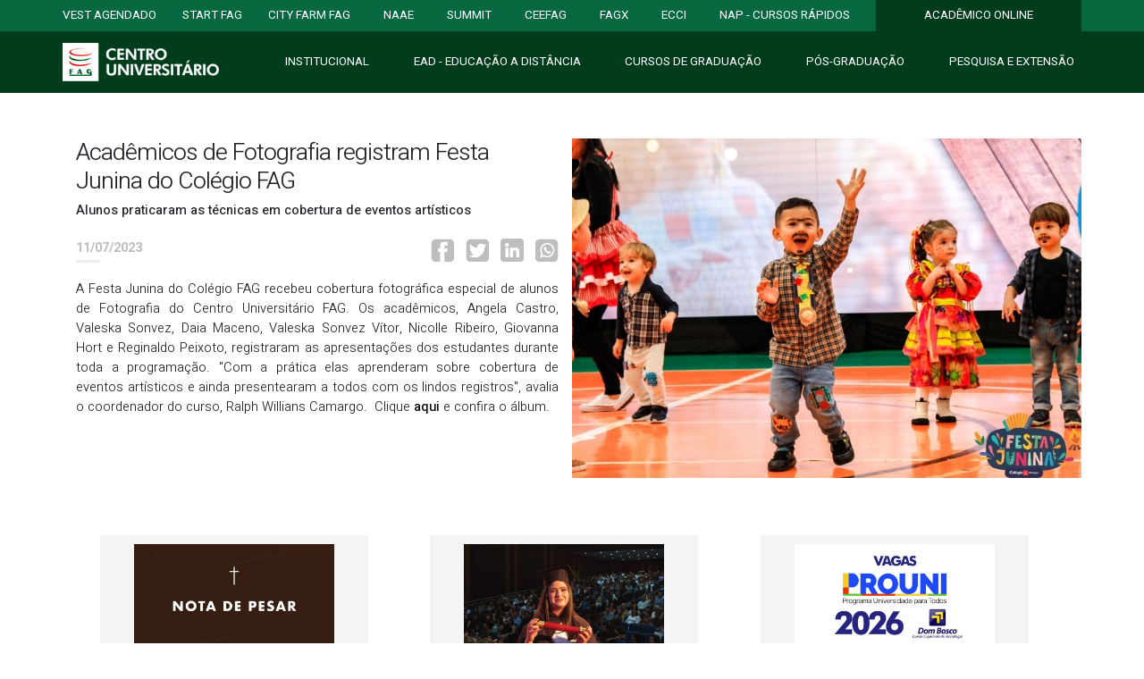

--- FILE ---
content_type: text/html; charset=UTF-8
request_url: https://www.fag.edu.br/noticia/20409
body_size: 9564
content:
  <!DOCTYPE html>
  <html lang="pt-br">

  <head>
    <!-- ----------------------------------------------Meta tag do nap-------------------------------------------------->
    <meta charset="utf-8">
    <meta name="viewport" content="width=device-width, initial-scale=1, maximum-scale=1, user-scalable=0">

              <title>
        Centro FAG      </title>
      <meta charset="utf-8">
      <meta http-equiv="content-language" content="pt-BR, en-US">
      <meta name="description" content="Excelência em Educação, Inovação e Empreendedorismo. Somos Nota Máxima no MEC. Juntos Realizamos.">
      <meta name="keywords"
        content="Centro, Universitário, Fag, Graduação, Pós-Graduação, EAD, Educação, Distância, Paraná Cascavel, Fundação Assis Gurgacz, Assis Gurgacz">
      <meta name="author" content="House FAG">
      <meta name="robots" content="index, follow">
        <!--------------------------------------------------------------------------------------------------------------------->
  <!-- Google Tag Manager -->
    <script>
      (function (w, d, s, l, i) {
        w[l] = w[l] || [];
        w[l].push({
          'gtm.start': new Date().getTime(),
          event: 'gtm.js'
        });
        var f = d.getElementsByTagName(s)[0],
          j = d.createElement(s),
          dl = l != 'dataLayer' ? '&l=' + l : '';
        j.async = true;
        j.src =
          'https://www.googletagmanager.com/gtm.js?id=' + i + dl;
        f.parentNode.insertBefore(j, f);
      })(window, document, 'script', 'dataLayer', 'GTM-TVSD89J'); //CODIGO DA CONTA
    </script>
    <!-- End Google Tag Manager -->
    <!-- Facebook Pixel Code -->
    <script>
      ! function (f, b, e, v, n, t, s) {
        if (f.fbq) return;
        n = f.fbq = function () {
          n.callMethod ?
            n.callMethod.apply(n, arguments) : n.queue.push(arguments)
        };
        if (!f._fbq) f._fbq = n;
        n.push = n;
        n.loaded = !0;
        n.version = '2.0';
        n.queue = [];
        t = b.createElement(e);
        t.async = !0;
        t.src = v;
        s = b.getElementsByTagName(e)[0];
        s.parentNode.insertBefore(t, s)
      }(window, document, 'script',
        'https://connect.facebook.net/en_US/fbevents.js');
      fbq('init', '2328637420527056');
      fbq('track', 'PageView');
    </script>
    <noscript><img height="1" width="1" style="display:none"
        src="https://www.facebook.com/tr?id=2328637420527056&ev=PageView&noscript=1" /></noscript>
    <!-- End Facebook Pixel Code -->

    <link rel="stylesheet" href="https://fonts.googleapis.com/css?family=Heebo:300,400,500,700&display=swap">
    <meta name="facebook-domain-verification" content="mxo4ov7nm3d2uug88tthrmbubazyhm" />

    
    <!-- Global site tag (gtag.js) - Google Analytics -->
    <script async src="https://www.googletagmanager.com/gtag/js?id=UA-23801521-1"></script>
    <script>
      window.dataLayer = window.dataLayer || [];

      function gtag() {
        dataLayer.push(arguments);
      }
      gtag('js', new Date());

      gtag('config', 'UA-23801521-1');
    </script>
    <script src="https://www.fag.edu.br/mvc/assets/js/jquery-3.3.1.slim.min.js"></script>
    <script src="https://www.fag.edu.br/mvc/assets/js/popper.min.js"></script>
    <script src="https://www.fag.edu.br/mvc/assets/js/bootstrap.min.js"></script>

          <meta property="og:locale" content="pt_BR" />
      <meta property="fb:app_id" content="403337216399987">
      <meta property="fb:pages" content="213108442047664">
      <meta property="og:type" content="website" />
      <meta property="og:site_name" content="Centro Universitário da Fundação Assis Gurgacz">
      <meta property="og:url" content="https://www.fag.edu.br/noticia/20409">
      <meta property="og:title" content="Acadêmicos de Fotografia registram Festa Junina do Colégio FAG">
      <meta property="og:description" content="Alunos praticaram as técnicas em cobertura de eventos artísticos">
      <meta property="og:image" content="https://www.fag.edu.br/upload/noticia/1689099060.jpg" />
      <meta property="og:image:url" content="https://www.fag.edu.br/upload/noticia/1689099060.jpg" />
      <meta property="og:image:secure_url" content="https://www.fag.edu.br/upload/noticia/1689099060.jpg" />
      <meta property="og:image:alt" content="Centro Universitário da Fundação Assis Gurgacz">
      <meta property="og:image:width" content="1200">
      <meta property="og:image:height" content="630">
      <meta http-equiv="X-UA-Compatible" content="IE=Edge" />

      
    <link rel="stylesheet" href="https://www.fag.edu.br/mvc/assets/styles/css/styles.css?1769915735783">
    <link rel="stylesheet" href="https://www.fag.edu.br/mvc/assets/styles/css/bootstrap.min.css?17699157355627">

    
    
    

    <!-- CityFarm -->
    


    
    
    
    
    
    
        <script src="https://cdnjs.cloudflare.com/ajax/libs/jquery/3.3.1/jquery.min.js"></script>
    <link type="text/css" rel="stylesheet"
      href="https://cdn.jsdelivr.net/npm/lightgallery@1.6.12/src/css/lightgallery.css" />
    <script src="https://cdn.jsdelivr.net/npm/lightgallery@1.6.12/dist/js/lightgallery.min.js"></script>
    
          <link rel="stylesheet" href="https://www.fag.edu.br/mvc/assets/styles/css/noticias.css?17699157351105">
      <link rel="stylesheet" href="https://www.fag.edu.br/mvc/assets/styles/css/slick.css?176991573562">
      <link rel="stylesheet" href="https://www.fag.edu.br/mvc/assets/styles/css/jquery.fancybox.min.css?17699157358215">
              <link rel="stylesheet" href="https://www.fag.edu.br/mvc/assets/styles/css/noticias.css?17699157358531">
      <link rel="stylesheet" href="https://www.fag.edu.br/mvc/assets/styles/css/slick.css?17699157358560">
      <link rel="stylesheet" href="https://www.fag.edu.br/mvc/assets/styles/css/jquery.fancybox.min.css?17699157354176">
        
    
    
    
    
    
    
    
    
    
    
      </head>

  <body>
    <!-- Load Facebook SDK for JavaScript -->
    <div id="fb-root"></div>
    <script>
      (function (d, s, id) {
        var js, fjs = d.getElementsByTagName(s)[0];
        if (d.getElementById(id)) return;
        js = d.createElement(s);
        js.id = id;
        js.src = "https://connect.facebook.net/en_US/sdk.js#xfbml=1&version=v3.0";
        fjs.parentNode.insertBefore(js, fjs);
      }(document, 'script', 'facebook-jssdk'));
    </script>
    <link href="https://cdn.rawgit.com/sachinchoolur/lightgallery.js/master/dist/css/lightgallery.css" rel="stylesheet">
    <header>
              <nav class="navbar navbar-expand-lg primeiroMenu" style="">
          <div class="collapse navbar-collapse">
            <div class="container">
              <div class="navbar-nav d-flex justify-content-between">
                                  <a id="nav-item-evento" class="nav-item nav-link pl-0"
                    href="https://www.fag.edu.br/vestibular">VESTIBULAR</a>
                  <a id="nav-item-evento" class="nav-item nav-link pl-0" href="https://www.fag.edu.br/cascavel/agendado">VEST
                    AGENDADO</a>
                  <a id="nav-item-evento" class="nav-item nav-link pl-0" href="https://startfag.fag.edu.br">START FAG</a>

                  <a id="nav-item-evento" class="nav-item nav-link pl-0" href="https://cityfarm.fag.edu.br/">city farm FAG</a>
                                                    <a id="nav-item-evento" class="nav-item nav-link" href="https://www.fag.edu.br/naae">NAAE</a>
                  <a id="nav-item-evento" class="nav-item nav-link" href="https://www.fag.edu.br/summit"
                    title="SUMMIT">SUMMIT</a>
                                <a id="nav-item-evento" class="nav-item nav-link" href="https://www.fag.edu.br/mvc/ceefag">CEEFAG</a>
                <a id="nav-item-evento" class="nav-item nav-link" href="https://www.fag.edu.br/fagx">FAGX</a>
                <a id="nav-item-evento" class="nav-item nav-link" href="https://ecci.fag.edu.br/">ECCI</a>
                <a class="nav-item nav-link" href="https://www.fag.edu.br/mvc/nap">NAP - CURSOS RÁPIDOS</a>
                                  <a class="nav-item nav-link primeiroMenuClicado" href="https://www.fag.edu.br/mvc/entrar" target="_blank" style="">ACADÊMICO
                    ONLINE </a>
                              </div>
            </div>
          </div>
        </nav>

        <nav class="navbar navbar-expand-lg segundoMenu" style="">
          <div class="container">
            <a href="https://www.fag.edu.br/" class="navbar-brand">
              <img class="logoSegundoMenu" src="https://www.fag.edu.br/mvc/assets/images/header/logo-fag.png"
                alt="Logo Centro Universitário da Fundação Assis Gurgacz" />
            </a>
            <button class="navbar-toggler" type="button" data-toggle="collapse" data-target="#segundoMenu"
              aria-controls="segundoMenu" aria-expanded="false" aria-label="Toggle navigation">
              <span class="navbar-toggler-icon"></span>
            </button>
            <div class="collapse navbar-collapse" id="segundoMenu">
              <div class="container pl-0 pr-0">
                <div class="navbar-nav d-flex justify-content-between">
                  <a class="nav-item nav-link"></a>
                                      <a class="nav-item nav-link pr-0 apareceMobile" href="https://startfag.fag.edu.br">
                      START FAG
                    </a>
                    <a class="nav-item nav-link pr-0 apareceMobile" href="https://cityfarm.fag.edu.br/">
                      CITYFARM
                    </a>
                    <a class="nav-item nav-link pr-0 apareceMobile" style="background-color: rgba(0, 0, 0, 0.3); !important;"
                      href="https://www.fag.edu.br/mvc/entrar">
                      Acadêmico Online
                    </a>
                                    <a class="border-menu-mobile nav-item nav-link" href="https://www.fag.edu.br/institucional">
                    Institucional
                  </a>
                  <a class="border-menu-mobile nav-item nav-link" href="https://ead.fag.edu.br/">
                    EAD - Educação <span class="minusculo">a</span> Distância
                  </a>
                  <a class="border-menu-mobile nav-item nav-link apareceMobile" href="https://www.fag.edu.br/mvc/fagx">
                    FAGX - Feira <span class="minusculo">d</span>as Profissões
                  </a>
                  <a class="border-menu-mobile nav-item nav-link apareceMobile" href="https://www4.fag.edu.br/ecci/">
                    ECCI - XXI
                  </a>
                  <a class="border-menu-mobile nav-item nav-link" href="https://www.fag.edu.br/graduacao">
                    Cursos <span class="minusculo">d</span>e Graduação
                  </a>
                  <a class="border-menu-mobile nav-item nav-link" href="https://www.fag.edu.br/pos-graduacao">
                    Pós-Graduação
                  </a>
                  <a class="border-menu-mobile nav-item nav-link" href="https://www.fag.edu.br/coopex">
                    Pesquisa <span class="minusculo">e</span> Extensão
                  </a>
                  <a class="border-menu-mobile nav-item nav-link apareceMobile" href="https://www.fag.edu.br/mvc/ceefag">
                    Estágios / Empregos
                  </a>
                                      <a class="border-menu-mobile nav-item nav-link apareceMobile" href="https://www.fag.edu.br/mvc/naae">
                      NAAE
                    </a>
                                    <a class="border-menu-mobile nav-item nav-link apareceMobile" href="https://www.fag.edu.br/mvc/nap">
                    NAP - Cursos Rápidos
                  </a>
                  <a class="nav-item nav-link apareceMobile" href="https://www.fag.edu.br/agendado">
                    Vestibular Agendado
                  </a>
                </div>
              </div>
            </div>
          </div>
        </nav>
          </header>


    
<script> const data = 'https://www.fag.edu.br/upload/galeria/' </script>
<script>
	fbq('track', 'ViewContent');


	// const metaTagImage = document.querySelector("meta[property='og:image']")

	// metaTagImage.content = data

	// console.log(metaTagImage.content)

</script>


<link rel="stylesheet" href="https://cdnjs.cloudflare.com/ajax/libs/lightgallery/1.3.2/css/lightgallery.css" />
<style>
	.verNoticias {
		color: #000;
		font-size: 12pt;
		text-decoration: none !important;
		margin-right: 10px;
		margin-top: 8px;
		text-transform: none;
	}

	.verNoticias:hover {
		font-weight: bold;
	}
</style>




<article class="container">
	<div class="col-sm-12 mt-5 mb-5">
		<div class="row">
			<div class="col-sm-6">
				<h1 class="noticia_especifica_titulo">Acadêmicos de Fotografia registram Festa Junina do Colégio FAG</h1>
				<h2 class="noticia_especifica_resumo">Alunos praticaram as técnicas em cobertura de eventos artísticos</h2>

				<div class="opcoes">
					<div class="opcoes-data">
						11/07/2023					</div>

					<div class="opcoes-botoes">
						<a target="_blank"
							href="https://www.facebook.com/sharer/sharer.php?u=https://www.fag.edu.br/mvc/noticia/20409">
							<img src="https://www.fag.edu.br/mvc/assets/images/noticias/facebook-noticias.png"
								alt="Compartilhar not�cia no facebook">
						</a>

						<a href="#"
							onclick="javascript:window.open('https://twitter.com/intent/tweet?text=Acadêmicos de Fotografia registram Festa Junina do Colégio FAG&url=https://www.fag.edu.br/mvc/noticia/20409', 'Pagina', 'STATUS=NO,TOOLBAR=NO,LOCATION=NO,DIRECTORIES=NO,RESISABLE=NO,SCROLLBARS=NO,WIDTH=600,HEIGHT=400');">
							<img src="https://www.fag.edu.br/mvc/assets/images/noticias/twitter-noticias.png" alt="">
						</a>
						<a href="https://www.linkedin.com/sharing/share-offsite/?url=Acadêmicos de Fotografia registram Festa Junina do Colégio FAG&url=https://www.fag.edu.br/mvc/noticia/20409"
							target="_blank">
							<img src="https://www.fag.edu.br/mvc/assets/images/noticias/linkedin.png"
								style = "height: 26px; width: 26px" alt="Compartilhar notícia no LinkedIn">
						</a>

														<a href="https://wa.me/?text=Acesse: https://www.fag.edu.br/noticia/20409"
									target="_blank">
																<img src="https://www.fag.edu.br/mvc/assets/images/noticias/whatsapp-noticias.png" alt="">
							</a>
					</div>
				</div>

				<br clear="all"><br clear="all">

				<span class="noticia_especifica_texto"><p>A Festa Junina do Colégio FAG recebeu cobertura fotográfica especial de alunos de Fotografia do Centro Universitário FAG. Os acadêmicos, Angela Castro, Valeska Sonvez, Daia Maceno,&nbsp;Valeska Sonvez Vítor, Nicolle Ribeiro, Giovanna Hort e&nbsp;Reginaldo Peixoto,&nbsp;registraram as apresentações dos estudantes durante toda a programação. "Com a prática elas aprenderam sobre cobertura de eventos artísticos e ainda presentearam a todos com os lindos registros", avalia o coordenador do curso, Ralph Willians Camargo.&nbsp; Clique <a data-cke-saved-href="https://www.fag.edu.br/mvc/photofag#images-1" href="https://www.fag.edu.br/mvc/photofag#images-1">aqui</a> e confira o álbum.&nbsp;</p><p><br></p></span>
			</div>
			<div class="col-sm-6">
				<div class="row">
											<a class="gallery-4 embed-responsive_galeria" data-fancybox="images"
							href="https://www.fag.edu.br/upload/noticia/1689099060.jpg">
							<img style="width: 100%;"
								src="https://www.fag.edu.br/upload/noticia/1689099060.jpg" />
						</a>
					
				</div>
				<div style="text-align:center;margin-top:1rem">
									</div>

			</div>
		</div>
	</div>

	<div class="responsive">
					<a class="noticiaCurso" href="https://www.fag.edu.br/noticia/22116">
				<div class="noticiaCursoCorpo" style="width: 300px;height: 400px;">
					<div class="embed-responsive embed-responsive-1by1">
						<img src="https://www.fag.edu.br/upload/noticia/1769793186.jpg"
							alt="1769793186.jpg" style="heigth: 80%; width: 80%"/>
					</div>
					<div class="tituloNoticiaCurso">
						NOTA DE PESAR					</div>
				</div>
				<div class="noticiaCursoRodape">
					<span class="noticiaCursoDia">30</span>
					<div class="mesAno">
						<span class="noticiaCursoMes">Janeiro</span><br />
						<span class="noticiaCursoAno">2026</span>
						<span
							class="noticiaCursoCidade float-right">Cascavel</span>
					</div>

				</div>
			</a>
					<a class="noticiaCurso" href="https://www.fag.edu.br/noticia/22115">
				<div class="noticiaCursoCorpo" style="width: 300px;height: 400px;">
					<div class="embed-responsive embed-responsive-1by1">
						<img src="https://www.fag.edu.br/upload/noticia/1769699852.jpeg"
							alt="1769699852.jpeg" style="heigth: 80%; width: 80%"/>
					</div>
					<div class="tituloNoticiaCurso">
						FAG Toledo realiza duas sessões de formatura no Teatro Municipal 					</div>
				</div>
				<div class="noticiaCursoRodape">
					<span class="noticiaCursoDia">29</span>
					<div class="mesAno">
						<span class="noticiaCursoMes">Janeiro</span><br />
						<span class="noticiaCursoAno">2026</span>
						<span
							class="noticiaCursoCidade float-right">Toledo</span>
					</div>

				</div>
			</a>
					<a class="noticiaCurso" href="https://www.fag.edu.br/noticia/22113">
				<div class="noticiaCursoCorpo" style="width: 300px;height: 400px;">
					<div class="embed-responsive embed-responsive-1by1">
						<img src="https://www.fag.edu.br/upload/noticia/1769535818.jpg"
							alt="1769535818.jpg" style="heigth: 80%; width: 80%"/>
					</div>
					<div class="tituloNoticiaCurso">
						Prouni 2026: Faculdade Dom Bosco oferece bolsas de estudo em Estética e Cosmética e Design de Interiores					</div>
				</div>
				<div class="noticiaCursoRodape">
					<span class="noticiaCursoDia">27</span>
					<div class="mesAno">
						<span class="noticiaCursoMes">Janeiro</span><br />
						<span class="noticiaCursoAno">2026</span>
						<span
							class="noticiaCursoCidade float-right">Cascavel</span>
					</div>

				</div>
			</a>
					<a class="noticiaCurso" href="https://www.fag.edu.br/noticia/22112">
				<div class="noticiaCursoCorpo" style="width: 300px;height: 400px;">
					<div class="embed-responsive embed-responsive-1by1">
						<img src="https://www.fag.edu.br/upload/noticia/1769463472.jpeg"
							alt="1769463472.jpeg" style="heigth: 80%; width: 80%"/>
					</div>
					<div class="tituloNoticiaCurso">
						FAG Toledo: Professor Crestani lança livro sobre Educação Digital como política pública					</div>
				</div>
				<div class="noticiaCursoRodape">
					<span class="noticiaCursoDia">26</span>
					<div class="mesAno">
						<span class="noticiaCursoMes">Janeiro</span><br />
						<span class="noticiaCursoAno">2026</span>
						<span
							class="noticiaCursoCidade float-right">Toledo</span>
					</div>

				</div>
			</a>
					<a class="noticiaCurso" href="https://www.fag.edu.br/noticia/22111">
				<div class="noticiaCursoCorpo" style="width: 300px;height: 400px;">
					<div class="embed-responsive embed-responsive-1by1">
						<img src="https://www.fag.edu.br/upload/noticia/1769463176.jpeg"
							alt="1769463176.jpeg" style="heigth: 80%; width: 80%"/>
					</div>
					<div class="tituloNoticiaCurso">
						FAG Toledo tem o curso de Pedagogia mais completo da cidade					</div>
				</div>
				<div class="noticiaCursoRodape">
					<span class="noticiaCursoDia">26</span>
					<div class="mesAno">
						<span class="noticiaCursoMes">Janeiro</span><br />
						<span class="noticiaCursoAno">2026</span>
						<span
							class="noticiaCursoCidade float-right">Toledo</span>
					</div>

				</div>
			</a>
					<a class="noticiaCurso" href="https://www.fag.edu.br/noticia/22109">
				<div class="noticiaCursoCorpo" style="width: 300px;height: 400px;">
					<div class="embed-responsive embed-responsive-1by1">
						<img src="https://www.fag.edu.br/upload/noticia/1769043481.jpeg"
							alt="1769043481.jpeg" style="heigth: 80%; width: 80%"/>
					</div>
					<div class="tituloNoticiaCurso">
						Enamed: curso de Medicina FAG é o melhor entre os Centros Universitários do Paraná					</div>
				</div>
				<div class="noticiaCursoRodape">
					<span class="noticiaCursoDia">21</span>
					<div class="mesAno">
						<span class="noticiaCursoMes">Janeiro</span><br />
						<span class="noticiaCursoAno">2026</span>
						<span
							class="noticiaCursoCidade float-right">Cascavel</span>
					</div>

				</div>
			</a>
					<a class="noticiaCurso" href="https://www.fag.edu.br/noticia/22108">
				<div class="noticiaCursoCorpo" style="width: 300px;height: 400px;">
					<div class="embed-responsive embed-responsive-1by1">
						<img src="https://www.fag.edu.br/upload/noticia/1768855136.jpeg"
							alt="1768855136.jpeg" style="heigth: 80%; width: 80%"/>
					</div>
					<div class="tituloNoticiaCurso">
						FAG Toledo está com vagas para professor de Engenharia de Software 					</div>
				</div>
				<div class="noticiaCursoRodape">
					<span class="noticiaCursoDia">19</span>
					<div class="mesAno">
						<span class="noticiaCursoMes">Janeiro</span><br />
						<span class="noticiaCursoAno">2026</span>
						<span
							class="noticiaCursoCidade float-right">Toledo</span>
					</div>

				</div>
			</a>
					<a class="noticiaCurso" href="https://www.fag.edu.br/noticia/22107">
				<div class="noticiaCursoCorpo" style="width: 300px;height: 400px;">
					<div class="embed-responsive embed-responsive-1by1">
						<img src="https://www.fag.edu.br/upload/noticia/1768843825.jpeg"
							alt="1768843825.jpeg" style="heigth: 80%; width: 80%"/>
					</div>
					<div class="tituloNoticiaCurso">
						Centro FAG participa de agenda no Ministério da Educação, em Brasília 					</div>
				</div>
				<div class="noticiaCursoRodape">
					<span class="noticiaCursoDia">19</span>
					<div class="mesAno">
						<span class="noticiaCursoMes">Janeiro</span><br />
						<span class="noticiaCursoAno">2026</span>
						<span
							class="noticiaCursoCidade float-right">Cascavel</span>
					</div>

				</div>
			</a>
					<a class="noticiaCurso" href="https://www.fag.edu.br/noticia/22106">
				<div class="noticiaCursoCorpo" style="width: 300px;height: 400px;">
					<div class="embed-responsive embed-responsive-1by1">
						<img src="https://www.fag.edu.br/upload/noticia/1768840531.jpg"
							alt="1768840531.jpg" style="heigth: 80%; width: 80%"/>
					</div>
					<div class="tituloNoticiaCurso">
						NOTA DE PESAR 					</div>
				</div>
				<div class="noticiaCursoRodape">
					<span class="noticiaCursoDia">19</span>
					<div class="mesAno">
						<span class="noticiaCursoMes">Janeiro</span><br />
						<span class="noticiaCursoAno">2026</span>
						<span
							class="noticiaCursoCidade float-right">Cascavel</span>
					</div>

				</div>
			</a>
					<a class="noticiaCurso" href="https://www.fag.edu.br/noticia/22105">
				<div class="noticiaCursoCorpo" style="width: 300px;height: 400px;">
					<div class="embed-responsive embed-responsive-1by1">
						<img src="https://www.fag.edu.br/upload/noticia/1768589404.jpg"
							alt="1768589404.jpg" style="heigth: 80%; width: 80%"/>
					</div>
					<div class="tituloNoticiaCurso">
						Use sua nota do Enem e comece a sua graduação no Centro FAG em 2026					</div>
				</div>
				<div class="noticiaCursoRodape">
					<span class="noticiaCursoDia">16</span>
					<div class="mesAno">
						<span class="noticiaCursoMes">Janeiro</span><br />
						<span class="noticiaCursoAno">2026</span>
						<span
							class="noticiaCursoCidade float-right">Cascavel</span>
					</div>

				</div>
			</a>
					<a class="noticiaCurso" href="https://www.fag.edu.br/noticia/22103">
				<div class="noticiaCursoCorpo" style="width: 300px;height: 400px;">
					<div class="embed-responsive embed-responsive-1by1">
						<img src="https://www.fag.edu.br/upload/noticia/1767891677.jpg"
							alt="1767891677.jpg" style="heigth: 80%; width: 80%"/>
					</div>
					<div class="tituloNoticiaCurso">
						FAGi: conheça o novo atendente das Clínicas FAG					</div>
				</div>
				<div class="noticiaCursoRodape">
					<span class="noticiaCursoDia">08</span>
					<div class="mesAno">
						<span class="noticiaCursoMes">Janeiro</span><br />
						<span class="noticiaCursoAno">2026</span>
						<span
							class="noticiaCursoCidade float-right">Cascavel</span>
					</div>

				</div>
			</a>
					<a class="noticiaCurso" href="https://www.fag.edu.br/noticia/22102">
				<div class="noticiaCursoCorpo" style="width: 300px;height: 400px;">
					<div class="embed-responsive embed-responsive-1by1">
						<img src="https://www.fag.edu.br/upload/noticia/1767739427.jpg"
							alt="1767739427.jpg" style="heigth: 80%; width: 80%"/>
					</div>
					<div class="tituloNoticiaCurso">
						NOTA DE PESAR					</div>
				</div>
				<div class="noticiaCursoRodape">
					<span class="noticiaCursoDia">06</span>
					<div class="mesAno">
						<span class="noticiaCursoMes">Janeiro</span><br />
						<span class="noticiaCursoAno">2026</span>
						<span
							class="noticiaCursoCidade float-right">Cascavel</span>
					</div>

				</div>
			</a>
			</div>

</article>
    
    <footer class="pt-5" style="">
      <div class="container mb-5">
        <div class="row">
          <div id="accordionOne" class="col-md-4">
            <h1 class="h1-footer">
              <a data-toggle="collapse" data-target="#collapseOne" aria-expanded="true" aria-controls="collapseOne">
                <i class="d-md-none d-lg-none d-xl-none"></i><span class="ml-footer">Institucional</span>
              </a>
            </h1>

            <div id="collapseOne" class="marginTop collapse show" aria-labelledby="headingOne"
              data-parent="#accordionOne">
              <a href="https://www.fag.edu.br/cep" title="CEP - Comitê de Ética em Pesquisa com Seres Humanos"
                target="_blank">CEP - Comitê de Ética em Pesquisa com Seres Humanos</a><br>
              <a href="https://www.fag.edu.br/ceua" title="CEUA - Comissão de Ética no Uso de Animais"
                target="_blank">CEUA - Comissão de Ética no Uso de Animais</a><br>
              <a href="https://ead.fag.edu.br/" title="EAD - Educação a Distância" target="_blank">EAD - Educação a
                Distância</a><br>
              <a href="https://www.fag.edu.br/nap" title="NAP - Aperfeiçoamento Profissional" target="_blank">NAP -
                Aperfeiçoamento Profissional</a><br>
              <a href="https://www.fag.edu.br/pos-graduacao" title="Pós-Graduação" target="_blank">Pós-Graduação</a><br>
              <a href="https://www.fag.edu.br/politica-de-privacidade" title="Política de Privacidade"
                target="_blank">Política de Privacidade</a><br>

              <a href="https://fag.edu.br">
                <h2 class="marginTop h2-footer pt-3"    >FAG Cascavel
                </h2>
              </a>

              <a href="https://www.fag.edu.br/institucional" title="Institucional" target="_blank">Institucional</a><br>
              <a href="https://www.fag.edu.br/naae" title="NAAE / Ouvidoria" target="_blank">NAAE / Ouvidoria</a><br>
              <a href="https://www.fag.edu.br/clinica" title="Ouvidoria Clinica">OUVIDORIA CLINICA</a><br>
              <a href="https://www.fag.edu.br/cpa" title="CPA - Comissão Própria de Avaliação" target="_blank">CPA -
                Comissão Própria de Avaliação</a><br>
              <a href="https://www.fag.edu.br/nri" title="NRI - Relações Internacionais" target="_blank">NRI - Relações
                Internacionais</a><br>
              <a href="https://www.fag.edu.br/nad" title="NAD - Apoio ao Docente" target="_blank">NAD - Apoio ao
                Docente</a><br>
              <a href="https://www.fag.edu.br/npj" title="NPJ - Práticas Juridicas" target="_blank">NPJ - Práticas
                Juridicas</a><br>

              <a href="https://fag.edu.br/toledo">
                <h2 class="marginTop h2-footer pt-3"    >FAG Toledo
                </h2>
              </a>

              <a href="https://www.fag.edu.br/institucional/toledo" title="Institucional"
                target="_blank">Institucional</a><br>
              <a href="https://www.fag.edu.br/toledo/naae" title="NAE / Ouvidoria" target="_blank">NAAE /
                Ouvidoria</a><br>
              <a href="https://www.fag.edu.br/toledo/cpa" title="CPA - Comissão Própria de Avaliação" target="_blank">CPA
                - Comissão Própria de Avaliação</a><br>
              <a href="https://www.fag.edu.br/toledo/npj" title="NPJ - Práticas Jurídicas" target="_blank">NPJ - Práticas
                Jurídicas</a><br>
              <a href="https://paif.fag.edu.br/toledo/aplicacao/" title="PAIF" target="_blank">PAIF</a><br>
            </div>
          </div>

          <div id="accordionTwo" class="col-md-4">
            <h1 class="h1-footer">
              <a data-toggle="collapse" data-target="#collapseTwo" aria-expanded="true" aria-controls="collapseTwo">
                <i class="d-md-none d-lg-none d-xl-none"></i>
                <span class="ml-footer">Serviços</span>
              </a>
            </h1>

            <div id="collapseTwo" class="marginTop collapse show" aria-labelledby="headingOne"
              data-parent="#accordionTwo">
              <a href="https://www.fag.edu.br/agendado" title="Vestibular">Vestibular Agendado</a><br>
              <a href="https://www.fag.edu.br/tour" title="Dicas FAG ENEM">Tour Virtual</a><br>
              <a href="https://www4.fag.edu.br/fag360/" title="FAG360°">FAG360°</a><br>
              <a href="https://www.fag.edu.br/dicasfag/" title="Dicas FAG ENEM">Dicas FAG ENEM</a><br>

              <a href="https://www.fag.edu.br/fagx" title="Dicas FAG ENEM">FAGX - Feira das Profissões</a><br>
              <a href="https://www.fag.edu.br/ecci" title="ECCI">ECCI</a><br>

              <a href="https://www.fag.edu.br/biblioteca" title="Biblioteca">Biblioteca</a><br>
              <a href="https://www.fag.edu.br/reofertasfag" title="Reofertas">Reofertas</a><br>
              <a href="https://www.fag.edu.br/nad/selecao-de-docentes" title="Seleção Docente">Seleção Docente</a><br>
              <!-- <a href="https://www.fag.edu.br/vagas" title="Tabalhe Conosco">Trabalhe Conosco</a><br> -->
              <a href="https://fag.vagas.solides.com.br/" title="Tabalhe Conosco">Trabalhe Conosco</a><br>
              <a href="https://www.fag.edu.br/financiamentos" title="Financiamentos">Financiamentos</a><br>
              <a href="https://www.fag.edu.br/ramais" title="Ramais Telefônicos">Ramais Telefônicos</a><br>

              <a href="https://fag.edu.br/">
                <h2 class="marginTop h2-footer pt-3" >
                  FAG Cascavel</h2>
              </a>

              <a href="https://www.fag.edu.br/ouvidoria" title="SAC / Ouvidoria">SAC / Ouvidoria</a><br>
              <a href="https://www.fag.edu.br/diretor" title="Fale com o Diretor">Fale com o Diretor</a><br>
              <a href="https://sore.fag.edu.br/sore/" title="Sobre">SORE</a><br>
              <a href="https://www.fag.edu.br/smartpark" title="Smart Park">Smart Park</a><br>
              <a href="https://www.fag.edu.br/mvc/ceefag" title="CEEFAG">CEEFAG / Estágios</a><br>
              <a href="http://ceps.fag.edu.br/" title="CEPS">CEPS</a><br>
              <a href="https://www.fag.edu.br/mvc/assets/pdfs/footer/relaotiro-20252-fag.pdf"
                title="Transparência Salarial">Relatório de Transparência Salarial</a><br>
              <a href="https://www.fag.edu.br/funcionarios" title="Folha de Pagamento">Folha de Pagamento</a><br>
              <a href="https://hospitalveterinario.fag.edu.br/clube-do-mascote" title="Clube do Mascote"
                target="_blank">Clube do Mascote</a><br>
              <a href="https://www4.fag.edu.br/printfag/" title="Clube do Mascote" target="_blank">PrintFAG</a><br>

              <a href="https://fag.edu.br/toledo">
                <h2 class="marginTop h2-footer pt-3" >
                  FAG Toledo</h2>
              </a>

              <a href="https://www.fag.edu.br/toledo/ouvidoria" title="SAC / Ouvidoria">SAC / Ouvidoria</a><br>
              <a href="https://www.fag.edu.br/toledo/diretor" title="Fale com o Diretor">Fale com o Diretor</a><br>
              <a href="https://sore.fag.edu.br/sore/" title="Sobre">SORE</a><br>
              <a href="https://fasul.edu.br/publicacoes-online/" title="Publicações Online">Publicações Online</a><br>
              <a href="https://www4.fag.edu.br/editora-fasul/" title="Editora Fasul">Editora Fasul</a><br>
              <a href="https://www.fag.edu.br/novo/arquivos/toledo/Edital 37-23 - Abertura de Edital Contratação docente 2024-1.pdf"
                target="_blank" title="Contratação Docente">Contratação Docente</a><br>

            </div>
          </div>

          <div id="accordionThree" class="col-md-4">
            <h1 class="h1-footer">
              <a data-toggle="collapse" data-target="#collapseThree" aria-expanded="true" aria-controls="collapseThree">
                <i class="d-md-none d-lg-none d-xl-none"></i>
                <span class="ml-footer">Estrutura</span>
              </a>
            </h1>

            <div id="collapseThree" class="marginTop collapse show" aria-labelledby="headingOne"
              data-parent="#accordionThree">
              <a href="https://www.fag.edu.br/" title="FAG Cascavel">FAG Cascavel</a><br>
              <a href="https://www.fag.edu.br/toledo" title="FAG Toledo">FAG Toledo</a><br>
              <a href="https://www.fag.edu.br/dombosco" title="Faculdade Dom Bosco">Faculdade Dom Bosco</a><br>
              <a href="https://colegiofag.com.br" title="Colégio FAG">Colégio FAG</a><br>
              <a href="#" title="Clínicas FAG">Clínicas FAG</a><br>
              <a href="https://fhsl.org.br/" title="Hospital São Lucas">Hospital São Lucas</a><br>
              <a href="https://hospitalveterinario.fag.edu.br/" title="Hospital Veterinário">Hospital Veterinário</a><br>
              <a href="#" title="TV FAG">TV FAG</a><br>
              <a href="https://www4.fag.edu.br/radiofagcascavel" title="Rádio FAG">Rádio FAG</a><br>
              <a href="https://www4.fag.edu.br/radiofagtoledo" title="Rádio FAG - Toledo">Rádio FAG - Toledo</a><br>
              <a href="https://www.fag.edu.br/mapa-do-campus" title="Guia do Campus">Guia do Campus</a><br>
              <a class="font-bold" href="https://mail.google.com/" title="WEBMAIL">WEBMAIL</a><br>
              <a href="https://www.fag.edu.br/clinica" title="ouvidoria clinica">OUVIDORIA CLINICA</a><br>
              <a href="https://fitnesslab.fag.edu.br/" target="__blank" title="ouvidoria clinica">Fag Fitness Lab</a><br>

            </div>

            <br clear="all"><br clear="all">

                          <div class="d-flex justify-content-footer">
                <a href="https://www.facebook.com/CentroFAG/">
                  <img class="lazy" src="https://www.fag.edu.br/mvc/assets/images/footer/facebook.png?asasasasasas"
                    alt="Facebook Centro Universitário da Fundação Assis Gurgacz">
                </a>

                <a href="https://www.instagram.com/centrofag/">
                  <img class="ml-3 mr-3 lazy" src="https://www.fag.edu.br/mvc/assets/images/footer/instagram.png"
                    alt="Instagram Centro Universitário da Fundação Assis Gurgacz">
                </a>

                <a href="https://www.linkedin.com/school/centrofag/mycompany/">
                  <img class="mr-3 lazy" src="https://www.fag.edu.br/mvc/assets/images/footer/linkedin.png?1231"
                    alt="Linkedin Centro Universitário da Fundação Assis Gurgacz">
                </a>

                <a href="https://www.youtube.com/centrouniversitariofag">
                  <img class="lazy" src="https://www.fag.edu.br/mvc/assets/images/footer/youtube.png"
                    alt="Youtube Centro Universitário da Fundação Assis Gurgacz">
                </a>

              </div>
            
            <div class="aviso-insta">
              <span >*</span>
              Perfis oficiais e reconhecidos pela IES.
            </div>

            <br><br>

            <a href="https://www.fag.edu.br/mvc/photofag">
              <img src="https://www.fag.edu.br/mvc/assets/images/home/photofag-rodape.png" alt="Photofag"
                class="photofag-rodape">
            </a>

            <a href="https://api.whatsapp.com/send?phone=554599690049&text=Olá,%20tudo%20bem?" target="_blank" class="alinharwhatsicon">
              <img class="fixeswhatsicones pr-2" src="https://www.fag.edu.br/mvc/assets/images/home/whatsapp04022022-new.png"
                alt="whatsapp" class="" /> Chama no Whats
            </a>
          </div>
        </div>
      </div>

      <style>
        .debug {
          border: solid silver 1px;
        }
      </style>
      <div style="background-color: #fff; color:#000; text-align: center;">
        <div class="container">
          <div class="row">
            <div class="col-lg-6 col-sm-12 mt-4 mb-4">
              <div class="row">
                <div class="col-6 text-right p-0">
                  <a
                    href="https://emec.mec.gov.br/emec/consulta-cadastro/detalhes-ies/d96957f455f6405d14c6542552b0f6eb/MTMzNg==">
                    <img style="max-height: 120px; max-width: 120px;"
                      src='https://www.fag.edu.br/mvc/assets/img/selo_nota_5.png?saasdasdad' />
                  </a>
                </div>
                <div class="col-6 text-left" style="white-space: nowrap;">
                  <div><b>5</b> - Planejamento Institucional</div>
                  <div><b>5</b> - Desenvolvimento</div>
                  <div><b>5</b> - Infraestrutura</div>
                  <div><b>5</b> - Políticas de Gestão</div>
                  <div><b>5</b> - Políticas Acadêmicas</div>
                </div>
              </div>
            </div>
            <div class="col-lg-6  col-sm-12 pt-4 pb-4">

              <img style="max-height: 80px; max-width: 80px; line-height: inherit; margin: inherit; height: inherit;"
                src='https://www.fag.edu.br/mvc/assets/img/qr-code.png?saasdasdad' />
              <div class="pl-2" style="display: inline-block; vertical-align: top;">
                <p class="text-left" style="color: #000; line-height: 14px; margin: 0">Consulte o cadastro
                  da<br>instituição no sistema<br>e-MEC</p>
                                    <a class="text-left"
                      href="https://emec.mec.gov.br/emec/consulta-cadastro/detalhes-ies/d96957f455f6405d14c6542552b0f6eb/MTMzNg==">
                                        <img style="max-height: 40px; padding-top: 10px;"
                      src='https://www.fag.edu.br/mvc/assets/img/emec-logo.360166280074.svg?saasdasdad' />
                  </a>
              </div>

            </div>
          </div>
        </div>
      </div>




      <div class="footer-height" >
        <div class="container">
          <div class="row d-flex align-items-center">


            <div class="col-md-6">
                                                <img class="lazy " src="https://www.fag.edu.br/mvc/assets/images/header/logo-fag.png"
                    alt="Logo Centro Universitário da Fundação Assis Gurgacz">
                              
            </div>


                          <div class="col-md-6 desc-footer" style="text-align: right !important;">
                <span class="text-right">Avenida das Torres, 500 | Bairro FAG | Cascavel | Paraná</span><br>
                <span class="text-right font-bold">Phone +55 (45) 3321-3900 | CEP 85806-095</span><br>
                <span class="text-right">Copyright FAG | Desenvolvido por House FAG</span><br>
              </div>

              <div class="col-md-6 float-right desc-footer-mobile">
                <span class="text-right">Avenida das Torres, 500 | Bairro FAG</span><br>
                <span class="text-right">Cascavel | Paraná | CEP 85806-095</span><br>
                <span class="text-right font-bold">Phone +55 (45) 3321-3900</span><br>
                <span class="text-right">Copyright FAG | Desenvolvido por House FAG</span><br>
              </div>
            

          </div>
        </div>
      </div>
    </footer>

    
    <script>
      var BASE_URL = 'https://www.fag.edu.br/mvc/';
    </script>
    <script src="https://www.fag.edu.br/mvc/assets/js/jquery-3.4.1.js?1769915735464"></script>
    <script src="https://www.fag.edu.br/mvc/assets/js/popper.min.js?17699157357033"></script>

    <script src="https://www.fag.edu.br/mvc/assets/js/bootstrap.min.js?17699157359246"></script>
    <script src="https://www.fag.edu.br/mvc/assets/js/bootstrap.bundle.min.js?17699157358005">
      </script>

          <script src="https://www.fag.edu.br/mvc/assets/js/noticias.js?17699157357113"></script>
      <script src="https://www.fag.edu.br/mvc/assets/js/jquery.fancybox.min.js?17699157356406">
        </script>
      <script src='https://www.fag.edu.br/mvc/assets/js/noticias-datafancybox.js?17699157356409'>
        </script>
    
    

    

    
    
    
    

    
    
    
    
          <script type="text/javascript">
        var cidade = 'cascavel';
      </script>
        <script src='https://www.fag.edu.br/mvc/assets/js/list-events.js?17699157359171'></script>

    <script src="https://www.fag.edu.br/mvc/assets/js/slick.min.js?17699157355511"></script>
    <script src="https://www.fag.edu.br/mvc/assets/js/jquery.lazy.min.js?17699157357448"></script>
    <!-- <script src="https://www.fag.edu.br/mvc/assets/js/scripts.js?17699157354183" async></script> -->

    <script src="https://www.fag.edu.br/mvc/assets/js/ajaxgraduacao.js?17699157353386"></script>



    <script>
      const localStorage = window.localStorage;

      $(function () {
        var status = localStorage.getItem("fecharaviso");

        if (status) {
          $('#politicadeprivacidade').css('display', 'none');
        } else {
          $('#politicadeprivacidade').css('display', 'flex');
        }

        $(".politicadeprivacidadebtnclose").click(function () {
          jQuery('#politicadeprivacidade').toggle('hide');
          localStorage.setItem("fecharaviso", true);
        });
      });


      function conversePorWhatsApp() {
        document.getElementById("Dropdownchat").classList.toggle("show");
        if (document.getElementById("Dropdownchat").classList.contains('show')) {
          $(".faleconoscoabsolute").css({
            'height': '200px',
            'border': '1px solid #fff'
          });
        } else {
          $(".faleconoscoabsolute").css({
            'height': 'auto'
          });
        }
      }

      window.onclick = function (event) {
        if (!event.target.matches('.dropbtn')) {
          var dropdowns = document.getElementsByClassName("dropdown-content");
          var i;
          for (i = 0; i < dropdowns.length; i++) {
            var openDropdown = dropdowns[i];
            if (openDropdown.classList.contains('show')) {
              openDropdown.classList.remove('show');
            }
          }
        }
      }

      jQuery('.closefaleconosco').on('click', function (event) {
        jQuery('.faleconoscoabsolute').toggle('hide');
      });
    </script>

    <script>
      $('#formEad').submit(function (event) {
        var nome = $('#nome').val();
        var email = $('#email').val();
        var telefone = $('#telefone').val();
        var mensagem = $('#txtMensagemEad').val();
        var graduacaoemail = $('#graduacaoemail').val();
        var cursonome = $('#cursonome').val();
      });
    </script>
    <script>
      (function ($) {
        'use strict';
        var form = $('#formOuvidoria'),
          //message_success = $('.msgenviada-investimento'),
          form_data;

        // Success function
        function done_func(response) {
          if (response == 'emailok') {
            Swal.fire({
              title: 'E-mail enviado com sucesso!',
              icon: 'success',
              confirmButtonText: 'Obrigado'
            })
          }

          form[0].reset();
        }

        form.submit(function (e) {
          e.preventDefault();

          form_data = $(this).serialize();
          $.ajax({
            type: 'POST',
            url: form.attr('action'),
            data: form_data
          })
            .done(done_func)
        });

      })(jQuery);

      $(function () {
        $('[data-toggle="tooltip"]').tooltip()
      })

      // Select all links with hashes
      $('a[href*="#"]')
        // Remove links that don't actually link to anything
        .not('[href="#"]')
        .not('[href="#0"]')
        .click(function (event) {
          // On-page links
          if (
            location.pathname.replace(/^\//, '') == this.pathname.replace(/^\//, '') &&
            location.hostname == this.hostname
          ) {
            // Figure out element to scroll to
            var target = $(this.hash);
            target = target.length ? target : $('[name=' + this.hash.slice(1) + ']');
            // Does a scroll target exist?
            if (target.length) {
              // Only prevent default if animation is actually gonna happen
              event.preventDefault();
              $('html, body').animate({
                scrollTop: target.offset().top - 100
              }, 1000, function () {
                // Callback after animation
                // Must change focus!
                var $target = $(target);
                $target.focus();
                if ($target.is(":focus")) { // Checking if the target was focused
                  return false;
                } else {
                  $target.attr('tabindex', '-1'); // Adding tabindex for elements not focusable
                  $target.focus(); // Set focus again
                };
              });
            }
          }
        });
    </script>

    
</body>

</html>

--- FILE ---
content_type: text/html; charset=UTF-8
request_url: https://www.fag.edu.br/mvc/assets/js/jquery-3.3.1.slim.min.js
body_size: 7402
content:
  <!DOCTYPE html>
  <html lang="pt-br">

  <head>
    <!-- ----------------------------------------------Meta tag do nap-------------------------------------------------->
    <meta charset="utf-8">
    <meta name="viewport" content="width=device-width, initial-scale=1, maximum-scale=1, user-scalable=0">

              <title>
        Not Found      </title>
      <meta charset="utf-8">
      <meta http-equiv="content-language" content="pt-BR, en-US">
      <meta name="description" content="Excelência em Educação, Inovação e Empreendedorismo. Somos Nota Máxima no MEC. Juntos Realizamos.">
      <meta name="keywords"
        content="Centro, Universitário, Fag, Graduação, Pós-Graduação, EAD, Educação, Distância, Paraná Cascavel, Fundação Assis Gurgacz, Assis Gurgacz">
      <meta name="author" content="House FAG">
      <meta name="robots" content="index, follow">
        <!--------------------------------------------------------------------------------------------------------------------->
  <!-- Google Tag Manager -->
    <script>
      (function (w, d, s, l, i) {
        w[l] = w[l] || [];
        w[l].push({
          'gtm.start': new Date().getTime(),
          event: 'gtm.js'
        });
        var f = d.getElementsByTagName(s)[0],
          j = d.createElement(s),
          dl = l != 'dataLayer' ? '&l=' + l : '';
        j.async = true;
        j.src =
          'https://www.googletagmanager.com/gtm.js?id=' + i + dl;
        f.parentNode.insertBefore(j, f);
      })(window, document, 'script', 'dataLayer', 'GTM-TVSD89J'); //CODIGO DA CONTA
    </script>
    <!-- End Google Tag Manager -->
    <!-- Facebook Pixel Code -->
    <script>
      ! function (f, b, e, v, n, t, s) {
        if (f.fbq) return;
        n = f.fbq = function () {
          n.callMethod ?
            n.callMethod.apply(n, arguments) : n.queue.push(arguments)
        };
        if (!f._fbq) f._fbq = n;
        n.push = n;
        n.loaded = !0;
        n.version = '2.0';
        n.queue = [];
        t = b.createElement(e);
        t.async = !0;
        t.src = v;
        s = b.getElementsByTagName(e)[0];
        s.parentNode.insertBefore(t, s)
      }(window, document, 'script',
        'https://connect.facebook.net/en_US/fbevents.js');
      fbq('init', '2328637420527056');
      fbq('track', 'PageView');
    </script>
    <noscript><img height="1" width="1" style="display:none"
        src="https://www.facebook.com/tr?id=2328637420527056&ev=PageView&noscript=1" /></noscript>
    <!-- End Facebook Pixel Code -->

    <link rel="stylesheet" href="https://fonts.googleapis.com/css?family=Heebo:300,400,500,700&display=swap">
    <meta name="facebook-domain-verification" content="mxo4ov7nm3d2uug88tthrmbubazyhm" />

    
    <!-- Global site tag (gtag.js) - Google Analytics -->
    <script async src="https://www.googletagmanager.com/gtag/js?id=UA-23801521-1"></script>
    <script>
      window.dataLayer = window.dataLayer || [];

      function gtag() {
        dataLayer.push(arguments);
      }
      gtag('js', new Date());

      gtag('config', 'UA-23801521-1');
    </script>
    <script src="https://www.fag.edu.br/mvc/assets/js/jquery-3.3.1.slim.min.js"></script>
    <script src="https://www.fag.edu.br/mvc/assets/js/popper.min.js"></script>
    <script src="https://www.fag.edu.br/mvc/assets/js/bootstrap.min.js"></script>

    
    <link rel="stylesheet" href="https://www.fag.edu.br/mvc/assets/styles/css/styles.css?17699157361387">
    <link rel="stylesheet" href="https://www.fag.edu.br/mvc/assets/styles/css/bootstrap.min.css?17699157368187">

    
    
    

    <!-- CityFarm -->
    


    
    
    
    
    
    
        <script src="https://cdnjs.cloudflare.com/ajax/libs/jquery/3.3.1/jquery.min.js"></script>
    <link type="text/css" rel="stylesheet"
      href="https://cdn.jsdelivr.net/npm/lightgallery@1.6.12/src/css/lightgallery.css" />
    <script src="https://cdn.jsdelivr.net/npm/lightgallery@1.6.12/dist/js/lightgallery.min.js"></script>
    
            
    
    
    
    
    
    
    
    
    
    
      </head>

  <body>
    <!-- Load Facebook SDK for JavaScript -->
    <div id="fb-root"></div>
    <script>
      (function (d, s, id) {
        var js, fjs = d.getElementsByTagName(s)[0];
        if (d.getElementById(id)) return;
        js = d.createElement(s);
        js.id = id;
        js.src = "https://connect.facebook.net/en_US/sdk.js#xfbml=1&version=v3.0";
        fjs.parentNode.insertBefore(js, fjs);
      }(document, 'script', 'facebook-jssdk'));
    </script>
    <link href="https://cdn.rawgit.com/sachinchoolur/lightgallery.js/master/dist/css/lightgallery.css" rel="stylesheet">
    <header>
              <nav class="navbar navbar-expand-lg primeiroMenu" style="">
          <div class="collapse navbar-collapse">
            <div class="container">
              <div class="navbar-nav d-flex justify-content-between">
                                  <a id="nav-item-evento" class="nav-item nav-link pl-0"
                    href="https://www.fag.edu.br/vestibular">VESTIBULAR</a>
                  <a id="nav-item-evento" class="nav-item nav-link pl-0" href="https://www.fag.edu.br/cascavel/agendado">VEST
                    AGENDADO</a>
                  <a id="nav-item-evento" class="nav-item nav-link pl-0" href="https://startfag.fag.edu.br">START FAG</a>

                  <a id="nav-item-evento" class="nav-item nav-link pl-0" href="https://cityfarm.fag.edu.br/">city farm FAG</a>
                                                    <a id="nav-item-evento" class="nav-item nav-link" href="https://www.fag.edu.br/naae">NAAE</a>
                  <a id="nav-item-evento" class="nav-item nav-link" href="https://www.fag.edu.br/summit"
                    title="SUMMIT">SUMMIT</a>
                                <a id="nav-item-evento" class="nav-item nav-link" href="https://www.fag.edu.br/mvc/ceefag">CEEFAG</a>
                <a id="nav-item-evento" class="nav-item nav-link" href="https://www.fag.edu.br/fagx">FAGX</a>
                <a id="nav-item-evento" class="nav-item nav-link" href="https://ecci.fag.edu.br/">ECCI</a>
                <a class="nav-item nav-link" href="https://www.fag.edu.br/mvc/nap">NAP - CURSOS RÁPIDOS</a>
                                  <a class="nav-item nav-link primeiroMenuClicado" href="https://www.fag.edu.br/mvc/entrar" target="_blank" style="">ACADÊMICO
                    ONLINE </a>
                              </div>
            </div>
          </div>
        </nav>

        <nav class="navbar navbar-expand-lg segundoMenu" style="">
          <div class="container">
            <a href="https://www.fag.edu.br/" class="navbar-brand">
              <img class="logoSegundoMenu" src="https://www.fag.edu.br/mvc/assets/images/header/logo-fag.png"
                alt="Logo Centro Universitário da Fundação Assis Gurgacz" />
            </a>
            <button class="navbar-toggler" type="button" data-toggle="collapse" data-target="#segundoMenu"
              aria-controls="segundoMenu" aria-expanded="false" aria-label="Toggle navigation">
              <span class="navbar-toggler-icon"></span>
            </button>
            <div class="collapse navbar-collapse" id="segundoMenu">
              <div class="container pl-0 pr-0">
                <div class="navbar-nav d-flex justify-content-between">
                  <a class="nav-item nav-link"></a>
                                      <a class="nav-item nav-link pr-0 apareceMobile" href="https://startfag.fag.edu.br">
                      START FAG
                    </a>
                    <a class="nav-item nav-link pr-0 apareceMobile" href="https://cityfarm.fag.edu.br/">
                      CITYFARM
                    </a>
                    <a class="nav-item nav-link pr-0 apareceMobile" style="background-color: rgba(0, 0, 0, 0.3); !important;"
                      href="https://www.fag.edu.br/mvc/entrar">
                      Acadêmico Online
                    </a>
                                    <a class="border-menu-mobile nav-item nav-link" href="https://www.fag.edu.br/institucional">
                    Institucional
                  </a>
                  <a class="border-menu-mobile nav-item nav-link" href="https://ead.fag.edu.br/">
                    EAD - Educação <span class="minusculo">a</span> Distância
                  </a>
                  <a class="border-menu-mobile nav-item nav-link apareceMobile" href="https://www.fag.edu.br/mvc/fagx">
                    FAGX - Feira <span class="minusculo">d</span>as Profissões
                  </a>
                  <a class="border-menu-mobile nav-item nav-link apareceMobile" href="https://www4.fag.edu.br/ecci/">
                    ECCI - XXI
                  </a>
                  <a class="border-menu-mobile nav-item nav-link" href="https://www.fag.edu.br/graduacao">
                    Cursos <span class="minusculo">d</span>e Graduação
                  </a>
                  <a class="border-menu-mobile nav-item nav-link" href="https://www.fag.edu.br/pos-graduacao">
                    Pós-Graduação
                  </a>
                  <a class="border-menu-mobile nav-item nav-link" href="https://www.fag.edu.br/coopex">
                    Pesquisa <span class="minusculo">e</span> Extensão
                  </a>
                  <a class="border-menu-mobile nav-item nav-link apareceMobile" href="https://www.fag.edu.br/mvc/ceefag">
                    Estágios / Empregos
                  </a>
                                      <a class="border-menu-mobile nav-item nav-link apareceMobile" href="https://www.fag.edu.br/mvc/naae">
                      NAAE
                    </a>
                                    <a class="border-menu-mobile nav-item nav-link apareceMobile" href="https://www.fag.edu.br/mvc/nap">
                    NAP - Cursos Rápidos
                  </a>
                  <a class="nav-item nav-link apareceMobile" href="https://www.fag.edu.br/agendado">
                    Vestibular Agendado
                  </a>
                </div>
              </div>
            </div>
          </div>
        </nav>
          </header>


    <div class="container">
	404
</div>
    
    <footer class="pt-5" style="">
      <div class="container mb-5">
        <div class="row">
          <div id="accordionOne" class="col-md-4">
            <h1 class="h1-footer">
              <a data-toggle="collapse" data-target="#collapseOne" aria-expanded="true" aria-controls="collapseOne">
                <i class="d-md-none d-lg-none d-xl-none"></i><span class="ml-footer">Institucional</span>
              </a>
            </h1>

            <div id="collapseOne" class="marginTop collapse show" aria-labelledby="headingOne"
              data-parent="#accordionOne">
              <a href="https://www.fag.edu.br/cep" title="CEP - Comitê de Ética em Pesquisa com Seres Humanos"
                target="_blank">CEP - Comitê de Ética em Pesquisa com Seres Humanos</a><br>
              <a href="https://www.fag.edu.br/ceua" title="CEUA - Comissão de Ética no Uso de Animais"
                target="_blank">CEUA - Comissão de Ética no Uso de Animais</a><br>
              <a href="https://ead.fag.edu.br/" title="EAD - Educação a Distância" target="_blank">EAD - Educação a
                Distância</a><br>
              <a href="https://www.fag.edu.br/nap" title="NAP - Aperfeiçoamento Profissional" target="_blank">NAP -
                Aperfeiçoamento Profissional</a><br>
              <a href="https://www.fag.edu.br/pos-graduacao" title="Pós-Graduação" target="_blank">Pós-Graduação</a><br>
              <a href="https://www.fag.edu.br/politica-de-privacidade" title="Política de Privacidade"
                target="_blank">Política de Privacidade</a><br>

              <a href="https://fag.edu.br">
                <h2 class="marginTop h2-footer pt-3"    >FAG Cascavel
                </h2>
              </a>

              <a href="https://www.fag.edu.br/institucional" title="Institucional" target="_blank">Institucional</a><br>
              <a href="https://www.fag.edu.br/naae" title="NAAE / Ouvidoria" target="_blank">NAAE / Ouvidoria</a><br>
              <a href="https://www.fag.edu.br/clinica" title="Ouvidoria Clinica">OUVIDORIA CLINICA</a><br>
              <a href="https://www.fag.edu.br/cpa" title="CPA - Comissão Própria de Avaliação" target="_blank">CPA -
                Comissão Própria de Avaliação</a><br>
              <a href="https://www.fag.edu.br/nri" title="NRI - Relações Internacionais" target="_blank">NRI - Relações
                Internacionais</a><br>
              <a href="https://www.fag.edu.br/nad" title="NAD - Apoio ao Docente" target="_blank">NAD - Apoio ao
                Docente</a><br>
              <a href="https://www.fag.edu.br/npj" title="NPJ - Práticas Juridicas" target="_blank">NPJ - Práticas
                Juridicas</a><br>

              <a href="https://fag.edu.br/toledo">
                <h2 class="marginTop h2-footer pt-3"    >FAG Toledo
                </h2>
              </a>

              <a href="https://www.fag.edu.br/institucional/toledo" title="Institucional"
                target="_blank">Institucional</a><br>
              <a href="https://www.fag.edu.br/toledo/naae" title="NAE / Ouvidoria" target="_blank">NAAE /
                Ouvidoria</a><br>
              <a href="https://www.fag.edu.br/toledo/cpa" title="CPA - Comissão Própria de Avaliação" target="_blank">CPA
                - Comissão Própria de Avaliação</a><br>
              <a href="https://www.fag.edu.br/toledo/npj" title="NPJ - Práticas Jurídicas" target="_blank">NPJ - Práticas
                Jurídicas</a><br>
              <a href="https://paif.fag.edu.br/toledo/aplicacao/" title="PAIF" target="_blank">PAIF</a><br>
            </div>
          </div>

          <div id="accordionTwo" class="col-md-4">
            <h1 class="h1-footer">
              <a data-toggle="collapse" data-target="#collapseTwo" aria-expanded="true" aria-controls="collapseTwo">
                <i class="d-md-none d-lg-none d-xl-none"></i>
                <span class="ml-footer">Serviços</span>
              </a>
            </h1>

            <div id="collapseTwo" class="marginTop collapse show" aria-labelledby="headingOne"
              data-parent="#accordionTwo">
              <a href="https://www.fag.edu.br/agendado" title="Vestibular">Vestibular Agendado</a><br>
              <a href="https://www.fag.edu.br/tour" title="Dicas FAG ENEM">Tour Virtual</a><br>
              <a href="https://www4.fag.edu.br/fag360/" title="FAG360°">FAG360°</a><br>
              <a href="https://www.fag.edu.br/dicasfag/" title="Dicas FAG ENEM">Dicas FAG ENEM</a><br>

              <a href="https://www.fag.edu.br/fagx" title="Dicas FAG ENEM">FAGX - Feira das Profissões</a><br>
              <a href="https://www.fag.edu.br/ecci" title="ECCI">ECCI</a><br>

              <a href="https://www.fag.edu.br/biblioteca" title="Biblioteca">Biblioteca</a><br>
              <a href="https://www.fag.edu.br/reofertasfag" title="Reofertas">Reofertas</a><br>
              <a href="https://www.fag.edu.br/nad/selecao-de-docentes" title="Seleção Docente">Seleção Docente</a><br>
              <!-- <a href="https://www.fag.edu.br/vagas" title="Tabalhe Conosco">Trabalhe Conosco</a><br> -->
              <a href="https://fag.vagas.solides.com.br/" title="Tabalhe Conosco">Trabalhe Conosco</a><br>
              <a href="https://www.fag.edu.br/financiamentos" title="Financiamentos">Financiamentos</a><br>
              <a href="https://www.fag.edu.br/ramais" title="Ramais Telefônicos">Ramais Telefônicos</a><br>

              <a href="https://fag.edu.br/">
                <h2 class="marginTop h2-footer pt-3" >
                  FAG Cascavel</h2>
              </a>

              <a href="https://www.fag.edu.br/ouvidoria" title="SAC / Ouvidoria">SAC / Ouvidoria</a><br>
              <a href="https://www.fag.edu.br/diretor" title="Fale com o Diretor">Fale com o Diretor</a><br>
              <a href="https://sore.fag.edu.br/sore/" title="Sobre">SORE</a><br>
              <a href="https://www.fag.edu.br/smartpark" title="Smart Park">Smart Park</a><br>
              <a href="https://www.fag.edu.br/mvc/ceefag" title="CEEFAG">CEEFAG / Estágios</a><br>
              <a href="http://ceps.fag.edu.br/" title="CEPS">CEPS</a><br>
              <a href="https://www.fag.edu.br/mvc/assets/pdfs/footer/relaotiro-20252-fag.pdf"
                title="Transparência Salarial">Relatório de Transparência Salarial</a><br>
              <a href="https://www.fag.edu.br/funcionarios" title="Folha de Pagamento">Folha de Pagamento</a><br>
              <a href="https://hospitalveterinario.fag.edu.br/clube-do-mascote" title="Clube do Mascote"
                target="_blank">Clube do Mascote</a><br>
              <a href="https://www4.fag.edu.br/printfag/" title="Clube do Mascote" target="_blank">PrintFAG</a><br>

              <a href="https://fag.edu.br/toledo">
                <h2 class="marginTop h2-footer pt-3" >
                  FAG Toledo</h2>
              </a>

              <a href="https://www.fag.edu.br/toledo/ouvidoria" title="SAC / Ouvidoria">SAC / Ouvidoria</a><br>
              <a href="https://www.fag.edu.br/toledo/diretor" title="Fale com o Diretor">Fale com o Diretor</a><br>
              <a href="https://sore.fag.edu.br/sore/" title="Sobre">SORE</a><br>
              <a href="https://fasul.edu.br/publicacoes-online/" title="Publicações Online">Publicações Online</a><br>
              <a href="https://www4.fag.edu.br/editora-fasul/" title="Editora Fasul">Editora Fasul</a><br>
              <a href="https://www.fag.edu.br/novo/arquivos/toledo/Edital 37-23 - Abertura de Edital Contratação docente 2024-1.pdf"
                target="_blank" title="Contratação Docente">Contratação Docente</a><br>

            </div>
          </div>

          <div id="accordionThree" class="col-md-4">
            <h1 class="h1-footer">
              <a data-toggle="collapse" data-target="#collapseThree" aria-expanded="true" aria-controls="collapseThree">
                <i class="d-md-none d-lg-none d-xl-none"></i>
                <span class="ml-footer">Estrutura</span>
              </a>
            </h1>

            <div id="collapseThree" class="marginTop collapse show" aria-labelledby="headingOne"
              data-parent="#accordionThree">
              <a href="https://www.fag.edu.br/" title="FAG Cascavel">FAG Cascavel</a><br>
              <a href="https://www.fag.edu.br/toledo" title="FAG Toledo">FAG Toledo</a><br>
              <a href="https://www.fag.edu.br/dombosco" title="Faculdade Dom Bosco">Faculdade Dom Bosco</a><br>
              <a href="https://colegiofag.com.br" title="Colégio FAG">Colégio FAG</a><br>
              <a href="#" title="Clínicas FAG">Clínicas FAG</a><br>
              <a href="https://fhsl.org.br/" title="Hospital São Lucas">Hospital São Lucas</a><br>
              <a href="https://hospitalveterinario.fag.edu.br/" title="Hospital Veterinário">Hospital Veterinário</a><br>
              <a href="#" title="TV FAG">TV FAG</a><br>
              <a href="https://www4.fag.edu.br/radiofagcascavel" title="Rádio FAG">Rádio FAG</a><br>
              <a href="https://www4.fag.edu.br/radiofagtoledo" title="Rádio FAG - Toledo">Rádio FAG - Toledo</a><br>
              <a href="https://www.fag.edu.br/mapa-do-campus" title="Guia do Campus">Guia do Campus</a><br>
              <a class="font-bold" href="https://mail.google.com/" title="WEBMAIL">WEBMAIL</a><br>
              <a href="https://www.fag.edu.br/clinica" title="ouvidoria clinica">OUVIDORIA CLINICA</a><br>
              <a href="https://fitnesslab.fag.edu.br/" target="__blank" title="ouvidoria clinica">Fag Fitness Lab</a><br>

            </div>

            <br clear="all"><br clear="all">

                          <div class="d-flex justify-content-footer">
                <a href="https://www.facebook.com/CentroFAG/">
                  <img class="lazy" src="https://www.fag.edu.br/mvc/assets/images/footer/facebook.png?asasasasasas"
                    alt="Facebook Centro Universitário da Fundação Assis Gurgacz">
                </a>

                <a href="https://www.instagram.com/centrofag/">
                  <img class="ml-3 mr-3 lazy" src="https://www.fag.edu.br/mvc/assets/images/footer/instagram.png"
                    alt="Instagram Centro Universitário da Fundação Assis Gurgacz">
                </a>

                <a href="https://www.linkedin.com/school/centrofag/mycompany/">
                  <img class="mr-3 lazy" src="https://www.fag.edu.br/mvc/assets/images/footer/linkedin.png?1231"
                    alt="Linkedin Centro Universitário da Fundação Assis Gurgacz">
                </a>

                <a href="https://www.youtube.com/centrouniversitariofag">
                  <img class="lazy" src="https://www.fag.edu.br/mvc/assets/images/footer/youtube.png"
                    alt="Youtube Centro Universitário da Fundação Assis Gurgacz">
                </a>

              </div>
            
            <div class="aviso-insta">
              <span >*</span>
              Perfis oficiais e reconhecidos pela IES.
            </div>

            <br><br>

            <a href="https://www.fag.edu.br/mvc/photofag">
              <img src="https://www.fag.edu.br/mvc/assets/images/home/photofag-rodape.png" alt="Photofag"
                class="photofag-rodape">
            </a>

            <a href="https://api.whatsapp.com/send?phone=554599690049&text=Olá,%20tudo%20bem?" target="_blank" class="alinharwhatsicon">
              <img class="fixeswhatsicones pr-2" src="https://www.fag.edu.br/mvc/assets/images/home/whatsapp04022022-new.png"
                alt="whatsapp" class="" /> Chama no Whats
            </a>
          </div>
        </div>
      </div>

      <style>
        .debug {
          border: solid silver 1px;
        }
      </style>
      <div style="background-color: #fff; color:#000; text-align: center;">
        <div class="container">
          <div class="row">
            <div class="col-lg-6 col-sm-12 mt-4 mb-4">
              <div class="row">
                <div class="col-6 text-right p-0">
                  <a
                    href="https://emec.mec.gov.br/emec/consulta-cadastro/detalhes-ies/d96957f455f6405d14c6542552b0f6eb/MTMzNg==">
                    <img style="max-height: 120px; max-width: 120px;"
                      src='https://www.fag.edu.br/mvc/assets/img/selo_nota_5.png?saasdasdad' />
                  </a>
                </div>
                <div class="col-6 text-left" style="white-space: nowrap;">
                  <div><b>5</b> - Planejamento Institucional</div>
                  <div><b>5</b> - Desenvolvimento</div>
                  <div><b>5</b> - Infraestrutura</div>
                  <div><b>5</b> - Políticas de Gestão</div>
                  <div><b>5</b> - Políticas Acadêmicas</div>
                </div>
              </div>
            </div>
            <div class="col-lg-6  col-sm-12 pt-4 pb-4">

              <img style="max-height: 80px; max-width: 80px; line-height: inherit; margin: inherit; height: inherit;"
                src='https://www.fag.edu.br/mvc/assets/img/qr-code.png?saasdasdad' />
              <div class="pl-2" style="display: inline-block; vertical-align: top;">
                <p class="text-left" style="color: #000; line-height: 14px; margin: 0">Consulte o cadastro
                  da<br>instituição no sistema<br>e-MEC</p>
                                    <a class="text-left"
                      href="https://emec.mec.gov.br/emec/consulta-cadastro/detalhes-ies/d96957f455f6405d14c6542552b0f6eb/MTMzNg==">
                                        <img style="max-height: 40px; padding-top: 10px;"
                      src='https://www.fag.edu.br/mvc/assets/img/emec-logo.360166280074.svg?saasdasdad' />
                  </a>
              </div>

            </div>
          </div>
        </div>
      </div>




      <div class="footer-height" >
        <div class="container">
          <div class="row d-flex align-items-center">


            <div class="col-md-6">
                                                <img class="lazy " src="https://www.fag.edu.br/mvc/assets/images/header/logo-fag.png"
                    alt="Logo Centro Universitário da Fundação Assis Gurgacz">
                              
            </div>


                          <div class="col-md-6 desc-footer" style="text-align: right !important;">
                <span class="text-right">Avenida das Torres, 500 | Bairro FAG | Cascavel | Paraná</span><br>
                <span class="text-right font-bold">Phone +55 (45) 3321-3900 | CEP 85806-095</span><br>
                <span class="text-right">Copyright FAG | Desenvolvido por House FAG</span><br>
              </div>

              <div class="col-md-6 float-right desc-footer-mobile">
                <span class="text-right">Avenida das Torres, 500 | Bairro FAG</span><br>
                <span class="text-right">Cascavel | Paraná | CEP 85806-095</span><br>
                <span class="text-right font-bold">Phone +55 (45) 3321-3900</span><br>
                <span class="text-right">Copyright FAG | Desenvolvido por House FAG</span><br>
              </div>
            

          </div>
        </div>
      </div>
    </footer>

          <div class="faleconoscoabsolute">
        <div class="faleconoscoabsolutetxt">
                      <button onclick="conversePorWhatsApp()" class="dropbtn" style="">
              <img class="faleconoscoabsoluteimg" src="https://www.fag.edu.br/mvc/assets/images/footer/whatsfaleconosco.svg">
              Converse por WhatsApp
            </button>
                    <div class="closefaleconosco">
            <img src="https://www.fag.edu.br/mvc/assets/images/footer/faleconoscoclose.svg">
          </div>
        </div>

        <div id="Dropdownchat" class="faleconoscoabsolute-content">
          <div class="textodropchat">Olá, tudo bem? Estamos prontos para lhe atender diretamente pelo WhatsApp:</div>

          <a href="https://api.whatsapp.com/send?phone=554599690049&text=Olá,%20tudo%20bem?" target="_blank">Clique para iniciar</a>
        </div>

        <div id="politicadeprivacidade">
          <p>
            Este site coleta dados para melhorar a sua experiência com os nossos serviços. Assim, para que fique ciente de
            todas as informações que coletamos e para quais finalidades, sugerimos que conheça a nossa <a
              href="https://www.fag.edu.br/politica-de-privacidade">POLÍTICA DE PRIVACIDADE</a>. Ao continuar navegando
            neste site, você declara estar ciente dessas condições.
          </p>
          <div class="politicadeprivacidadebtnclose">OK</div>
        </div>
      </div>
    
    <script>
      var BASE_URL = 'https://www.fag.edu.br/mvc/';
    </script>
    <script src="https://www.fag.edu.br/mvc/assets/js/jquery-3.4.1.js?17699157368833"></script>
    <script src="https://www.fag.edu.br/mvc/assets/js/popper.min.js?17699157369570"></script>

    <script src="https://www.fag.edu.br/mvc/assets/js/bootstrap.min.js?17699157364480"></script>
    <script src="https://www.fag.edu.br/mvc/assets/js/bootstrap.bundle.min.js?1769915736576">
      </script>

    
    

    

    
    
    
    

    
    
    
    
          <script type="text/javascript">
        var cidade = 'cascavel';
      </script>
        <script src='https://www.fag.edu.br/mvc/assets/js/list-events.js?17699157367170'></script>

    <script src="https://www.fag.edu.br/mvc/assets/js/slick.min.js?17699157369199"></script>
    <script src="https://www.fag.edu.br/mvc/assets/js/jquery.lazy.min.js?17699157366514"></script>
    <!-- <script src="https://www.fag.edu.br/mvc/assets/js/scripts.js?17699157365124" async></script> -->

    <script src="https://www.fag.edu.br/mvc/assets/js/ajaxgraduacao.js?17699157367610"></script>



    <script>
      const localStorage = window.localStorage;

      $(function () {
        var status = localStorage.getItem("fecharaviso");

        if (status) {
          $('#politicadeprivacidade').css('display', 'none');
        } else {
          $('#politicadeprivacidade').css('display', 'flex');
        }

        $(".politicadeprivacidadebtnclose").click(function () {
          jQuery('#politicadeprivacidade').toggle('hide');
          localStorage.setItem("fecharaviso", true);
        });
      });


      function conversePorWhatsApp() {
        document.getElementById("Dropdownchat").classList.toggle("show");
        if (document.getElementById("Dropdownchat").classList.contains('show')) {
          $(".faleconoscoabsolute").css({
            'height': '200px',
            'border': '1px solid #fff'
          });
        } else {
          $(".faleconoscoabsolute").css({
            'height': 'auto'
          });
        }
      }

      window.onclick = function (event) {
        if (!event.target.matches('.dropbtn')) {
          var dropdowns = document.getElementsByClassName("dropdown-content");
          var i;
          for (i = 0; i < dropdowns.length; i++) {
            var openDropdown = dropdowns[i];
            if (openDropdown.classList.contains('show')) {
              openDropdown.classList.remove('show');
            }
          }
        }
      }

      jQuery('.closefaleconosco').on('click', function (event) {
        jQuery('.faleconoscoabsolute').toggle('hide');
      });
    </script>

    <script>
      $('#formEad').submit(function (event) {
        var nome = $('#nome').val();
        var email = $('#email').val();
        var telefone = $('#telefone').val();
        var mensagem = $('#txtMensagemEad').val();
        var graduacaoemail = $('#graduacaoemail').val();
        var cursonome = $('#cursonome').val();
      });
    </script>
    <script>
      (function ($) {
        'use strict';
        var form = $('#formOuvidoria'),
          //message_success = $('.msgenviada-investimento'),
          form_data;

        // Success function
        function done_func(response) {
          if (response == 'emailok') {
            Swal.fire({
              title: 'E-mail enviado com sucesso!',
              icon: 'success',
              confirmButtonText: 'Obrigado'
            })
          }

          form[0].reset();
        }

        form.submit(function (e) {
          e.preventDefault();

          form_data = $(this).serialize();
          $.ajax({
            type: 'POST',
            url: form.attr('action'),
            data: form_data
          })
            .done(done_func)
        });

      })(jQuery);

      $(function () {
        $('[data-toggle="tooltip"]').tooltip()
      })

      // Select all links with hashes
      $('a[href*="#"]')
        // Remove links that don't actually link to anything
        .not('[href="#"]')
        .not('[href="#0"]')
        .click(function (event) {
          // On-page links
          if (
            location.pathname.replace(/^\//, '') == this.pathname.replace(/^\//, '') &&
            location.hostname == this.hostname
          ) {
            // Figure out element to scroll to
            var target = $(this.hash);
            target = target.length ? target : $('[name=' + this.hash.slice(1) + ']');
            // Does a scroll target exist?
            if (target.length) {
              // Only prevent default if animation is actually gonna happen
              event.preventDefault();
              $('html, body').animate({
                scrollTop: target.offset().top - 100
              }, 1000, function () {
                // Callback after animation
                // Must change focus!
                var $target = $(target);
                $target.focus();
                if ($target.is(":focus")) { // Checking if the target was focused
                  return false;
                } else {
                  $target.attr('tabindex', '-1'); // Adding tabindex for elements not focusable
                  $target.focus(); // Set focus again
                };
              });
            }
          }
        });
    </script>

    
</body>

</html>

--- FILE ---
content_type: text/css
request_url: https://www.fag.edu.br/mvc/assets/styles/css/noticias.css?17699157351105
body_size: 1089
content:
.responsive {
  display: grid;
  grid-template-columns: auto auto auto;
  margin-bottom: 10rem;
	
}

@media (max-width: 1200px) {
  .responsive {
    display: grid;
    grid-template-columns: auto auto;
    margin-bottom: 10rem;
  }
}

@media (max-width: 650px) {
  .responsive {
    display: flex;
    flex-direction: column;
    margin-bottom: 10rem;
  }
}

.noticias-title {
  font-weight: 300;
  padding-top: 40px;
  padding-bottom: 10px;
  font-size: 20pt;
  text-transform: uppercase !important;
}

.noticias-title a {
  color: #282c31;
  text-decoration: none;
}

.noticias-title a:hover {
  color: #282c31;
}

.input-group-prepend {
  background-color: transparent !important;
  border-right: 0 !important;
}

.input-group-text {
  height: 44px;
  background-color: transparent !important;
}

#buscar {
  height: 44px;
  border-left: 0 !important;
}

#buscar:focus {
  border-color: #ccc;
  outline: 0;
  -webkit-box-shadow: none;
  box-shadow: none;
}

.btnActive {
  width: 170px;
  font-weight: 400;
  height: 44px;
  display: flex;
  align-items: center;
  justify-content: center;
  text-transform: uppercase;
  background-color: #58585a;
  color: #fff;
  border-radius: 0;
}

.btnActive:hover {
  cursor: pointer;
  color: #fff;
}

.btnNoticias {
  width: 170px;
  font-weight: 400;
  height: 44px;
  display: flex;
  align-items: center;
  justify-content: center;
  text-transform: uppercase;
  color: #58585a;
  border-radius: 0;
  border-color: #58585a;
}

@media (max-width: 1024px) {
  .btnActive {
    width: 100px;
  }

  .btnActive,
  .btnNoticias {
    margin-top: 10px;
  }
}

@media (max-width: 575px) {
  .btnNoticias,
  .btnActive {
    width: 100%;
  }
}

/* todas as noticias */
.noticiaCurso {
  display: block;
  text-decoration: none !important;
  outline: 0 !important;
  padding-bottom: 10px;
	margin-right:5.8rem;
  width: 275px;
}

@media (max-width: 479px) {
  .noticiaCurso {
    padding-right: 0 !important;
  }
}

.noticiaCursoCorpo {
  padding: 10px;
  background-color: #f4f4f4;
  height: 340px;
  width: 275px;
}

.todas_noticias{
  width: 100%
}
.responsive {
	margin-left: 02rem;
}
.embed-responsive {
  display: flex;
  justify-content: center;
}

.embed-responsive-1by1::before {
  padding-top: 0% !important;
}

.noticiaCursoRodape {
  margin-top: -18px;
	margin-bottom:3rem;
  background-image: linear-gradient(
    to bottom,
    #b2b2b2 4px,
    rgba(255, 255, 255, 0) 0px
  );
  background-position: left;
  background-size: 10% 20px;
  background-repeat: no-repeat;
  height: 52.5px;
  padding: 10px;
}

.tituloNoticiaCurso {
  height: 60px;
  padding: 10px;
  font-weight: 500;
  font-size: 10pt;
  color: #575756 !important;
}

.noticiaCursoDia {
  color: #b2b2b2;
  font-size: 26pt;
  float: left;
  margin-top: 10px;
  font-weight: 500;
  margin-right: 3px;
}

.mesAno {
  line-height: 10px;
  padding-left: 15px;
}

.noticiaCursoMes {
  color: #b2b2b2;
  line-height: 0;
  font-size: 12pt;
  font-weight: 500;
  display: block;
  margin-top: 28px;
}

.noticiaCursoAno {
  font-weight: 400;
  color: #b2b2b2;
  font-size: 8pt;
  line-height: 0;
}

.noticiaCursoCidade {
  color: #b2b2b2;
  font-size: 9pt;
}

.verNoticias:hover {
  font-weight: 400;
  color: #000;
}

.col-md-3 {
  padding: 0 !important;
  max-width: 24.5% !important;
}

.ver_mais {
  padding-top: 20px;
  display: flex;
  justify-content: center;
}

#vermais {
  background-color: #ededee;
  border-color: #ededee;
  color: #58595b;
  padding: 12px 30px;
  border-radius: 0;
  font-size: 11pt;
  font-weight: 700;
}

/* noticias especifica */
.noticia_especifica_titulo {
  font-weight: 300;
  letter-spacing: -1px;
  font-size: 20pt;
}

@media (max-width: 575px) {
  .col-sm-6 {
    padding: 0 !important;
  }
}

.noticia_especifica_resumo {
  font-weight: 500;
  font-size: 11pt;
  text-align: justify;
}

.noticia_especifica_texto {
  font-weight: 300;
  font-size: 11pt;
  text-align: justify;
}

.noticia_especifica_texto a {
  color: #000;
  text-decoration: none;
  font-weight: 500;
}

.noticia_especifica_texto strong {
  font-weight: 700;
}

.first_image {
  height: 420px;
  width: 277px;
}

.other_images {
  height: 207px;
  width: 277px;
  overflow: hidden;
}

@media (max-width: 575px) {
  .first_image {
    margin: auto;
  }

  .change_padding {
    padding-left: 22px !important;
  }

  .other_images {
    margin: 10px auto;
  }
}

.embed-responsive_galeria {
  position: relative;
  overflow: hidden;
  display: flex;
  justify-content: center;
  align-items: center;
}

@media (max-width: 575px) {
  .embed-responsive_galeria {
    display: block;
    margin: auto;
  }
  .change_padding {
    padding-left: 0 !important;
  }
}

.noticiaCurso {
  display: block;
  text-decoration: none !important;
  padding-left: 10px;
  padding-right: 10px;
  outline: 0 !important;
}

.noticiaCursoCorpo {
  padding: 10px;
  background-color: #f4f4f4;
  height: 340px;
}

ul.slick-dots {
  text-align: center;
  margin-bottom: 40px;
  margin-top: 10px !important;
}

ul.slick-dots li {
  cursor: pointer;
}

@media (max-width: 991px) {
  ul.slick-dots {
    display: none !important;
  }
}

/* opções de compartilhamento na página de noticias */
.opcoes {
  padding-top: 15px;
  color: #bcbec0;
  padding-bottom: 2px;
  border-bottom: 3px solid #ededee;
  width: 5%;
  float: left;
}

.opcoes-data {
  font-weight: 700;
  font-size: 11pt;
  float: left;
}

.opcoes-botoes {
  position: absolute;
  right: 15px;
}

.opcoes-botoes a {
  padding-left: 10px;
  cursor: pointer;
  text-decoration: none;
}


--- FILE ---
content_type: application/javascript
request_url: https://www.fag.edu.br/mvc/assets/js/noticias-datafancybox.js?17699157356409
body_size: 103
content:
$(function () {
    $('body').on('click', '[data-fancybox-download]', function() {
        //alert($(".fancybox-image").attr("src"));
        location.href = BASE_URL+"download.php?img="+$(".fancybox-image").attr("src");
    });
    $(".gallery-4").fancybox({
        animationEffect: "zoom-in-out",
        transitionEffect: "tube",
        buttons : [
            // Default
            'fullScreen',
            'share',
            'download',
            'thumbs',
            'close'
        ],
        thumbs:{
            autoStart:false
        }
    });
    $.fancybox.defaults.btnTpl.download = '<button data-fancybox-download class="fancybox-button fancybox-button--download" title="{{DOWNLOAD}}">' +
        '<svg xmlns="http://www.w3.org/2000/svg" viewBox="0 0 24 24"><path d="M18.62 17.09V19H5.38v-1.91zm-2.97-6.96L17 11.45l-5 4.87-5-4.87 1.36-1.32 2.68 2.64V5h1.92v7.77z"/></svg>'+
    '</button>';
});

--- FILE ---
content_type: application/javascript
request_url: https://www.fag.edu.br/mvc/assets/js/noticias.js?17699157357113
body_size: 578
content:
$("#vermais").click(function (event) {
  event.preventDefault();
  $.ajax({
    url: $(this).attr("name"),
    success: function (dados) {
      var obj = JSON.parse(dados);
      for (i = 0; i < 12; i++) {
        teste = $("#noticiaCurso").clone();

        $(teste[0]).attr("href", "noticia/" + obj[i].id_noticia);
        $(teste[0]).find(".tituloNoticiaCurso").html(obj[i].titulo);
        $(teste[0])
          .find("img")
          .attr(
            "src",
            "https://www.fag.edu.br/upload/noticia/" + obj[i].imagem_nome
          );
        $(teste[0]).find(".noticiaCursoDia").html(obj[i].dia);
        $(teste[0]).find(".noticiaCursoMes").html(obj[i].mes);
        $(teste[0]).find(".noticiaCursoAno").html(obj[i].data);

        if (obj[i].cascavel) {
          $(teste[0]).find(".noticiaCursoCidade").html("Cascavel");
        } else {
          $(teste[0]).find(".noticiaCursoCidade").html("Toledo");
        }

        $("#todasNoticias").append(teste);
      }
    },
  });
  return false;
});
$("#vermaisEgresso").click(function (event) {
  event.preventDefault();
  $.ajax({
    url: $(this).attr("href"),
    success: function (dados) {

      for (i = 0; i < 12; i++) {
        teste = $("#noticiaCurso").clone();

        $(teste[0]).attr("href", "noticia/" + obj[i].id_noticia);
        $(teste[0]).find(".tituloNoticiaCurso").html(obj[i].titulo);
        $(teste[0])
          .find("img")
          .attr(
            "src",
            "https://www.fag.edu.br/upload/noticia/" + obj[i].imagem_nome
          );
        $(teste[0]).find(".noticiaCursoDia").html(obj[i].dia);
        $(teste[0]).find(".noticiaCursoMes").html(obj[i].mes);
        $(teste[0]).find(".noticiaCursoAno").html(obj[i].data);

        if (obj[i].cascavel) {
          $(teste[0]).find(".noticiaCursoCidade").html("Cascavel");
        } else {
          $(teste[0]).find(".noticiaCursoCidade").html("Toledo");
        }

        $("#todasNoticias").append(teste);
      }
      console.log(teste);
    },
  });

  return false;
});

if (document.getElementById("buscar")) {
  document
    .getElementById("buscar")
    .addEventListener("keypress", function (event) {
      if (event.key === "Enter") {
        event.preventDefault();
        $(".ver_mais").hide();

        if ($("#btnCascavel").hasClass("btnActive")) {
          $("#btnCascavel").removeClass("btnActive");
          $("#btnCascavel").addClass("btnNoticias");
        } else if ($("#btnToledo").hasClass("btnActive")) {
          $("#btnToledo").removeClass("btnActive");
          $("#btnToledo").addClass("btnNoticias");
        }

        $.ajax({
          url: BASE_URL + "noticia/search",
          type: "POST",
          data: $("#search").serialize(),
          success: function (response) {
                  debugger;
          console.log("Resposta da API:", response); // 🔍 Verifique a saída no console
          try {
            var obj = JSON.parse(response);
          } catch (error) {
            console.error("Erro ao fazer JSON.parse:", error);
            return;
          }

            if (obj == "") {
              $("#sem_resultado").show();
              $(".todas_noticias").hide();
            }

            for (i = 0; i < obj.length; i++) {
              $("#sem_resultado").hide();
              $(".todas_noticias").show();
              teste = $("#noticiaCurso").clone();

              if (i == 0) {
                $("#todasNoticias").html("");
              }

              $(teste[0]).attr("href", "noticia/" + obj[i].id_noticia);
              $(teste[0]).find(".tituloNoticiaCurso").html(obj[i].titulo);
              $(teste[0])
                .find("img")
                .attr(
                  "src",
                  obj[i].imagem_nome
                );
              $(teste[0]).find(".noticiaCursoDia").html(obj[i].dia);
              $(teste[0]).find(".noticiaCursoMes").html(obj[i].mes);
              $(teste[0]).find(".noticiaCursoAno").html(obj[i].data);

              if (obj[i].cascavel) {
                $(teste[0]).find(".noticiaCursoCidade").html("Cascavel");
              } else {
                $(teste[0]).find(".noticiaCursoCidade").html("Toledo");
              }

              $("#todasNoticias").append(teste);
            }
          },
        });
      }
    });
}

--- FILE ---
content_type: application/javascript
request_url: https://www.fag.edu.br/mvc/assets/js/ajaxgraduacao.js?17699157353386
body_size: 261
content:
$(function(){	
	$('#contatoGraduacaoBtn').on('click', function(e){
		e.preventDefault()	
		
		let telefone = $('#telefone').val()
		let email = $('#email').val()
		let nome = $('#nome').val()
		let codigo_curso = $('#graduacao_codigo').val()
		let mensagem = $('#txtMensagemEad').val()
		let graduacao_cor = $('#graduacao_cor').val()
		let graduacao_nome = $('#graduacao_nome').val()
		let graduacao_email = $('#graduacao_email').val()
		let token  = grecaptcha.getResponse()
		
		let graduacao_nome_formated = graduacao_nome.toLowerCase()
		
		if (email != '') {
		
			$.ajax({
				url: 'https://www4.fag.edu.br/api_fag/sendmail.php',
				type: 'POST',
				data: {
					"telefone": telefone,
					"email": email,
					"nome": nome,
					"codigo_curso": codigo_curso,
					"mensagem": mensagem,
					"graduacao_cor": graduacao_cor,
					"graduacao_nome": graduacao_nome_formated,
					"graduacao_nome_without_format": graduacao_nome,
					"graduacao_email": graduacao_email,
					"token":token,
				},
				beforeSend: function() {
					$('#contatoGraduacaoBtn').css('display', 'none');
					$('.loaderonclick').css('display', 'block');
				},
				success: function(r) {
					$('#contatoGraduacaoBtn').css('display', 'block');
					$('.loaderonclick').css('display', 'none');
					
					$('.resultadosend').css({'display': 'block', 'opacity': 1})
					
					$('.resultadosend').html(r.message)
			
					//document.getElementById('formEad').reset()
					
					setTimeout(function(){
						$('.resultadosend').css({'display': 'none', 'opacity': 0})
					}, 5000)
					console.log(r);
				}
			})
		} else {
			alert('Preencha todos os campos')
		}
		
	})
	
	$('#contatoAgendadoBtn').on('click', function(e){
		e.preventDefault()	
		
		let telefone = $('#telefone').val()
		let email = $('#email').val()
		let nome = $('#nome').val()
		let codigo_curso = $('#graduacao_codigo').val()
		let mensagem = $('#txtMensagemEad').val()
		let graduacao_cor = $('#graduacao_cor').val()
		let graduacao_nome = $('#graduacao_nome').val()
		let graduacao_email = $('#graduacao_email').val()
    let token  = $('#token').val()
		
		let graduacao_nome_formated = graduacao_nome.toLowerCase()
		
		if (email != '') {
			$.ajax({
				url: 'https://api.fag.edu.br/contato_agendado',
				type: 'POST',
				data: {
					"telefone": telefone,
					"email": email,
					"nome": nome,
					"codigo_curso": codigo_curso,
					"mensagem": mensagem,
					"graduacao_cor": graduacao_cor,
					"graduacao_nome": graduacao_nome_formated,
					"graduacao_nome_without_format": graduacao_nome,
					"graduacao_email": graduacao_email,
				},
				success: function(r) {
					//document.getElementById('formagendado').reset()
				}
			})
		} else {
			alert('Preencha todos os campos')
		}
		
	})
})